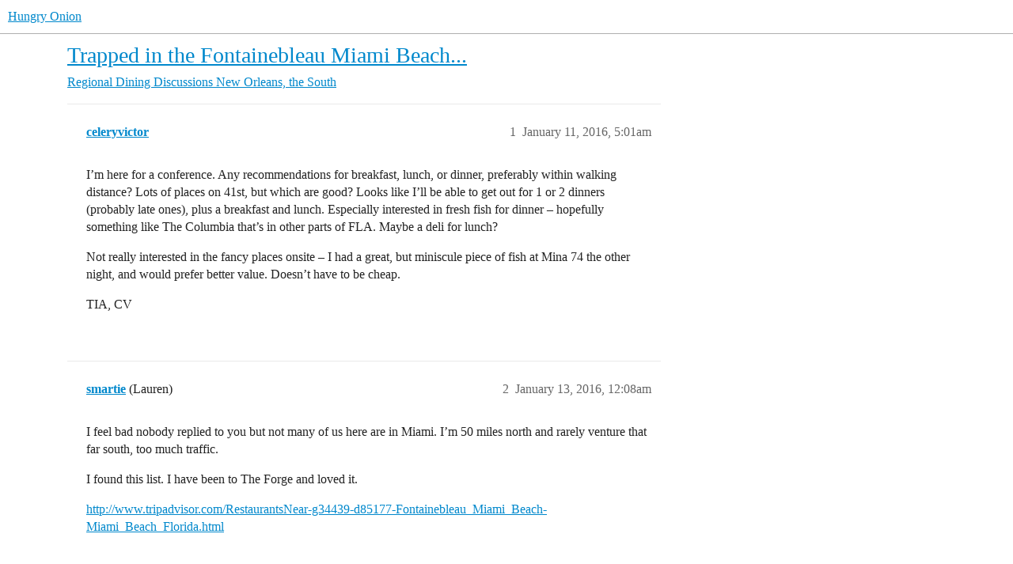

--- FILE ---
content_type: text/html; charset=utf-8
request_url: https://www.hungryonion.org/t/trapped-in-the-fontainebleau-miami-beach/3121
body_size: 5079
content:
<!DOCTYPE html>
<html lang="en">
  <head>
    <meta charset="utf-8">
    <title>Trapped in the Fontainebleau Miami Beach... - New Orleans, the South - Hungry Onion</title>
    <meta name="description" content="I’m here for a conference.  Any recommendations for breakfast, lunch, or dinner, preferably within walking distance?  Lots of places on 41st, but which are good?  Looks like I’ll be able to get out for 1 or 2 dinners (pr&amp;hellip;">
    <meta name="generator" content="Discourse 2025.12.0-latest - https://github.com/discourse/discourse version 0549c467d2ecc079ddc490a8dd71574a1647a861">
<link rel="icon" type="image/png" href="https://cdn.hungryonion.org/optimized/3X/b/e/be3c188a026e3276dd906cbfef2f5133c69de7c5_2_32x32.png">
<link rel="apple-touch-icon" type="image/png" href="https://cdn.hungryonion.org/optimized/3X/b/e/be3c188a026e3276dd906cbfef2f5133c69de7c5_2_180x180.png">
<meta name="theme-color" media="all" content="#ffffff">

<meta name="color-scheme" content="light">

<meta name="viewport" content="width=device-width, initial-scale=1.0, minimum-scale=1.0, viewport-fit=cover">
<link rel="canonical" href="https://www.hungryonion.org/t/trapped-in-the-fontainebleau-miami-beach/3121" />

<link rel="search" type="application/opensearchdescription+xml" href="https://www.hungryonion.org/opensearch.xml" title="Hungry Onion Search">

    
    <link href="https://cdn2.hungryonion.org/stylesheets/color_definitions_new-color-scheme_1_4_0946e51aab14559a15acf4e9a34d9ef04f4e2a21.css?__ws=www.hungryonion.org" media="all" rel="stylesheet" class="light-scheme" data-scheme-id="1"/>

<link href="https://cdn2.hungryonion.org/stylesheets/common_4a0f1d85fd714299c19e5a75d6e1ca97d743199b.css?__ws=www.hungryonion.org" media="all" rel="stylesheet" data-target="common"  />

  <link href="https://cdn2.hungryonion.org/stylesheets/mobile_4a0f1d85fd714299c19e5a75d6e1ca97d743199b.css?__ws=www.hungryonion.org" media="(max-width: 39.99999rem)" rel="stylesheet" data-target="mobile"  />
  <link href="https://cdn2.hungryonion.org/stylesheets/desktop_4a0f1d85fd714299c19e5a75d6e1ca97d743199b.css?__ws=www.hungryonion.org" media="(min-width: 40rem)" rel="stylesheet" data-target="desktop"  />



    <link href="https://cdn2.hungryonion.org/stylesheets/checklist_4a0f1d85fd714299c19e5a75d6e1ca97d743199b.css?__ws=www.hungryonion.org" media="all" rel="stylesheet" data-target="checklist"  />
    <link href="https://cdn2.hungryonion.org/stylesheets/discourse-ai_4a0f1d85fd714299c19e5a75d6e1ca97d743199b.css?__ws=www.hungryonion.org" media="all" rel="stylesheet" data-target="discourse-ai"  />
    <link href="https://cdn2.hungryonion.org/stylesheets/discourse-akismet_4a0f1d85fd714299c19e5a75d6e1ca97d743199b.css?__ws=www.hungryonion.org" media="all" rel="stylesheet" data-target="discourse-akismet"  />
    <link href="https://cdn2.hungryonion.org/stylesheets/discourse-assign_4a0f1d85fd714299c19e5a75d6e1ca97d743199b.css?__ws=www.hungryonion.org" media="all" rel="stylesheet" data-target="discourse-assign"  />
    <link href="https://cdn2.hungryonion.org/stylesheets/discourse-chat-integration_4a0f1d85fd714299c19e5a75d6e1ca97d743199b.css?__ws=www.hungryonion.org" media="all" rel="stylesheet" data-target="discourse-chat-integration"  />
    <link href="https://cdn2.hungryonion.org/stylesheets/discourse-data-explorer_4a0f1d85fd714299c19e5a75d6e1ca97d743199b.css?__ws=www.hungryonion.org" media="all" rel="stylesheet" data-target="discourse-data-explorer"  />
    <link href="https://cdn2.hungryonion.org/stylesheets/discourse-details_4a0f1d85fd714299c19e5a75d6e1ca97d743199b.css?__ws=www.hungryonion.org" media="all" rel="stylesheet" data-target="discourse-details"  />
    <link href="https://cdn2.hungryonion.org/stylesheets/discourse-follow_4a0f1d85fd714299c19e5a75d6e1ca97d743199b.css?__ws=www.hungryonion.org" media="all" rel="stylesheet" data-target="discourse-follow"  />
    <link href="https://cdn2.hungryonion.org/stylesheets/discourse-lazy-videos_4a0f1d85fd714299c19e5a75d6e1ca97d743199b.css?__ws=www.hungryonion.org" media="all" rel="stylesheet" data-target="discourse-lazy-videos"  />
    <link href="https://cdn2.hungryonion.org/stylesheets/discourse-local-dates_4a0f1d85fd714299c19e5a75d6e1ca97d743199b.css?__ws=www.hungryonion.org" media="all" rel="stylesheet" data-target="discourse-local-dates"  />
    <link href="https://cdn2.hungryonion.org/stylesheets/discourse-locations_4a0f1d85fd714299c19e5a75d6e1ca97d743199b.css?__ws=www.hungryonion.org" media="all" rel="stylesheet" data-target="discourse-locations"  />
    <link href="https://cdn2.hungryonion.org/stylesheets/discourse-narrative-bot_4a0f1d85fd714299c19e5a75d6e1ca97d743199b.css?__ws=www.hungryonion.org" media="all" rel="stylesheet" data-target="discourse-narrative-bot"  />
    <link href="https://cdn2.hungryonion.org/stylesheets/discourse-presence_4a0f1d85fd714299c19e5a75d6e1ca97d743199b.css?__ws=www.hungryonion.org" media="all" rel="stylesheet" data-target="discourse-presence"  />
    <link href="https://cdn2.hungryonion.org/stylesheets/discourse-saved-searches_4a0f1d85fd714299c19e5a75d6e1ca97d743199b.css?__ws=www.hungryonion.org" media="all" rel="stylesheet" data-target="discourse-saved-searches"  />
    <link href="https://cdn2.hungryonion.org/stylesheets/discourse-templates_4a0f1d85fd714299c19e5a75d6e1ca97d743199b.css?__ws=www.hungryonion.org" media="all" rel="stylesheet" data-target="discourse-templates"  />
    <link href="https://cdn2.hungryonion.org/stylesheets/discourse-topic-voting_4a0f1d85fd714299c19e5a75d6e1ca97d743199b.css?__ws=www.hungryonion.org" media="all" rel="stylesheet" data-target="discourse-topic-voting"  />
    <link href="https://cdn2.hungryonion.org/stylesheets/discourse-user-notes_4a0f1d85fd714299c19e5a75d6e1ca97d743199b.css?__ws=www.hungryonion.org" media="all" rel="stylesheet" data-target="discourse-user-notes"  />
    <link href="https://cdn2.hungryonion.org/stylesheets/discourse-yearly-review_4a0f1d85fd714299c19e5a75d6e1ca97d743199b.css?__ws=www.hungryonion.org" media="all" rel="stylesheet" data-target="discourse-yearly-review"  />
    <link href="https://cdn2.hungryonion.org/stylesheets/docker_manager_4a0f1d85fd714299c19e5a75d6e1ca97d743199b.css?__ws=www.hungryonion.org" media="all" rel="stylesheet" data-target="docker_manager"  />
    <link href="https://cdn2.hungryonion.org/stylesheets/footnote_4a0f1d85fd714299c19e5a75d6e1ca97d743199b.css?__ws=www.hungryonion.org" media="all" rel="stylesheet" data-target="footnote"  />
    <link href="https://cdn2.hungryonion.org/stylesheets/poll_4a0f1d85fd714299c19e5a75d6e1ca97d743199b.css?__ws=www.hungryonion.org" media="all" rel="stylesheet" data-target="poll"  />
    <link href="https://cdn2.hungryonion.org/stylesheets/spoiler-alert_4a0f1d85fd714299c19e5a75d6e1ca97d743199b.css?__ws=www.hungryonion.org" media="all" rel="stylesheet" data-target="spoiler-alert"  />
    <link href="https://cdn2.hungryonion.org/stylesheets/discourse-ai_mobile_4a0f1d85fd714299c19e5a75d6e1ca97d743199b.css?__ws=www.hungryonion.org" media="(max-width: 39.99999rem)" rel="stylesheet" data-target="discourse-ai_mobile"  />
    <link href="https://cdn2.hungryonion.org/stylesheets/discourse-assign_mobile_4a0f1d85fd714299c19e5a75d6e1ca97d743199b.css?__ws=www.hungryonion.org" media="(max-width: 39.99999rem)" rel="stylesheet" data-target="discourse-assign_mobile"  />
    <link href="https://cdn2.hungryonion.org/stylesheets/discourse-locations_mobile_4a0f1d85fd714299c19e5a75d6e1ca97d743199b.css?__ws=www.hungryonion.org" media="(max-width: 39.99999rem)" rel="stylesheet" data-target="discourse-locations_mobile"  />
    <link href="https://cdn2.hungryonion.org/stylesheets/discourse-topic-voting_mobile_4a0f1d85fd714299c19e5a75d6e1ca97d743199b.css?__ws=www.hungryonion.org" media="(max-width: 39.99999rem)" rel="stylesheet" data-target="discourse-topic-voting_mobile"  />
    <link href="https://cdn2.hungryonion.org/stylesheets/discourse-ai_desktop_4a0f1d85fd714299c19e5a75d6e1ca97d743199b.css?__ws=www.hungryonion.org" media="(min-width: 40rem)" rel="stylesheet" data-target="discourse-ai_desktop"  />
    <link href="https://cdn2.hungryonion.org/stylesheets/discourse-locations_desktop_4a0f1d85fd714299c19e5a75d6e1ca97d743199b.css?__ws=www.hungryonion.org" media="(min-width: 40rem)" rel="stylesheet" data-target="discourse-locations_desktop"  />
    <link href="https://cdn2.hungryonion.org/stylesheets/discourse-topic-voting_desktop_4a0f1d85fd714299c19e5a75d6e1ca97d743199b.css?__ws=www.hungryonion.org" media="(min-width: 40rem)" rel="stylesheet" data-target="discourse-topic-voting_desktop"  />
    <link href="https://cdn2.hungryonion.org/stylesheets/poll_desktop_4a0f1d85fd714299c19e5a75d6e1ca97d743199b.css?__ws=www.hungryonion.org" media="(min-width: 40rem)" rel="stylesheet" data-target="poll_desktop"  />

  <link href="https://cdn2.hungryonion.org/stylesheets/common_theme_31_74f598836896eb1d09fdbd68b766e367f5306bb0.css?__ws=www.hungryonion.org" media="all" rel="stylesheet" data-target="common_theme" data-theme-id="31" data-theme-name="discourse avatar component"/>
<link href="https://cdn2.hungryonion.org/stylesheets/common_theme_41_81a040477814f8e5d882412d4b3a0c24c41b7056.css?__ws=www.hungryonion.org" media="all" rel="stylesheet" data-target="common_theme" data-theme-id="41" data-theme-name="discourse signup banner"/>
<link href="https://cdn2.hungryonion.org/stylesheets/common_theme_38_971d1d168038e372784af33b180f4829325ef437.css?__ws=www.hungryonion.org" media="all" rel="stylesheet" data-target="common_theme" data-theme-id="38" data-theme-name="discourse-homepage-feature-component"/>
<link href="https://cdn2.hungryonion.org/stylesheets/common_theme_19_da78f9bba613a8cc03d26e0179d96156ceed109f.css?__ws=www.hungryonion.org" media="all" rel="stylesheet" data-target="common_theme" data-theme-id="19" data-theme-name="discourse-social-share"/>
<link href="https://cdn2.hungryonion.org/stylesheets/common_theme_28_ec21bcc623028875467572c1e2efd49f842ef8cd.css?__ws=www.hungryonion.org" media="all" rel="stylesheet" data-target="common_theme" data-theme-id="28" data-theme-name="easy footer"/>
<link href="https://cdn2.hungryonion.org/stylesheets/common_theme_40_c8f6ebc320c54b1d3ef301acb91dae4c152ac84a.css?__ws=www.hungryonion.org" media="all" rel="stylesheet" data-target="common_theme" data-theme-id="40" data-theme-name="icon header links"/>
<link href="https://cdn2.hungryonion.org/stylesheets/common_theme_13_9b376610f520c87dcc7035536c83c3f97fd7fca2.css?__ws=www.hungryonion.org" media="all" rel="stylesheet" data-target="common_theme" data-theme-id="13" data-theme-name="slick - gallery component"/>
<link href="https://cdn2.hungryonion.org/stylesheets/common_theme_12_934c9f25b52518535fa9874dcaf695496088e460.css?__ws=www.hungryonion.org" media="all" rel="stylesheet" data-target="common_theme" data-theme-id="12" data-theme-name="tiles - gallery component"/>
<link href="https://cdn2.hungryonion.org/stylesheets/common_theme_25_f5e09df17bae22e562d29042af4777ee6a315cd1.css?__ws=www.hungryonion.org" media="all" rel="stylesheet" data-target="common_theme" data-theme-id="25" data-theme-name="topic thumbnails"/>
<link href="https://cdn2.hungryonion.org/stylesheets/common_theme_4_9f3031af3785fa44fe06cda76d2d97df3389f79f.css?__ws=www.hungryonion.org" media="all" rel="stylesheet" data-target="common_theme" data-theme-id="4" data-theme-name="hungry onion"/>
    <link href="https://cdn2.hungryonion.org/stylesheets/mobile_theme_31_c0914c57c22097985854da3cb456b618c942f10f.css?__ws=www.hungryonion.org" media="(max-width: 39.99999rem)" rel="stylesheet" data-target="mobile_theme" data-theme-id="31" data-theme-name="discourse avatar component"/>
<link href="https://cdn2.hungryonion.org/stylesheets/mobile_theme_41_6cd151988e423b96fa5999dd7a0d40a3ae45f030.css?__ws=www.hungryonion.org" media="(max-width: 39.99999rem)" rel="stylesheet" data-target="mobile_theme" data-theme-id="41" data-theme-name="discourse signup banner"/>
<link href="https://cdn2.hungryonion.org/stylesheets/mobile_theme_25_55add2f2109a4579a229345b48e2d61bbdc5de59.css?__ws=www.hungryonion.org" media="(max-width: 39.99999rem)" rel="stylesheet" data-target="mobile_theme" data-theme-id="25" data-theme-name="topic thumbnails"/>
<link href="https://cdn2.hungryonion.org/stylesheets/mobile_theme_4_eaf6a11ef57a2c5741d80c98f9f7d6f2554082a4.css?__ws=www.hungryonion.org" media="(max-width: 39.99999rem)" rel="stylesheet" data-target="mobile_theme" data-theme-id="4" data-theme-name="hungry onion"/>
    <link href="https://cdn2.hungryonion.org/stylesheets/desktop_theme_44_cd75818cbc00aa54b2794799a689b649af91f7db.css?__ws=www.hungryonion.org" media="(min-width: 40rem)" rel="stylesheet" data-target="desktop_theme" data-theme-id="44" data-theme-name="add category column"/>
<link href="https://cdn2.hungryonion.org/stylesheets/desktop_theme_31_55449f7fd62672cd24ba70ca22ad921df2594d6b.css?__ws=www.hungryonion.org" media="(min-width: 40rem)" rel="stylesheet" data-target="desktop_theme" data-theme-id="31" data-theme-name="discourse avatar component"/>
<link href="https://cdn2.hungryonion.org/stylesheets/desktop_theme_4_8aeffbc30ae43a44bc1f81a7f1f155c45aa9b6f5.css?__ws=www.hungryonion.org" media="(min-width: 40rem)" rel="stylesheet" data-target="desktop_theme" data-theme-id="4" data-theme-name="hungry onion"/>

    
    <meta id="data-ga-universal-analytics" data-tracking-code="G-5EJPXRYH3Y" data-json="{&quot;cookieDomain&quot;:&quot;auto&quot;}" data-auto-link-domains="">

  <script async src="https://www.googletagmanager.com/gtag/js?id=G-5EJPXRYH3Y" nonce="ItF9xKZHIEc3q9q364qpwSvYy"></script>
  <script defer src="https://cdn2.hungryonion.org/assets/google-universal-analytics-v4-ba0fc09a.js" data-discourse-entrypoint="google-universal-analytics-v4" nonce="ItF9xKZHIEc3q9q364qpwSvYy"></script>


        <link rel="alternate nofollow" type="application/rss+xml" title="RSS feed of &#39;Trapped in the Fontainebleau Miami Beach...&#39;" href="https://www.hungryonion.org/t/trapped-in-the-fontainebleau-miami-beach/3121.rss" />
    <meta property="og:site_name" content="Hungry Onion" />
<meta property="og:type" content="website" />
<meta name="twitter:card" content="summary" />
<meta name="twitter:image" content="https://cdn.hungryonion.org/original/3X/1/5/15e28e2972d7c8f4b46459a50d9ac1fac558fb85.jpeg" />
<meta property="og:image" content="https://cdn.hungryonion.org/original/3X/1/5/15e28e2972d7c8f4b46459a50d9ac1fac558fb85.jpeg" />
<meta property="og:url" content="https://www.hungryonion.org/t/trapped-in-the-fontainebleau-miami-beach/3121" />
<meta name="twitter:url" content="https://www.hungryonion.org/t/trapped-in-the-fontainebleau-miami-beach/3121" />
<meta property="og:title" content="Trapped in the Fontainebleau Miami Beach..." />
<meta name="twitter:title" content="Trapped in the Fontainebleau Miami Beach..." />
<meta property="og:description" content="I’m here for a conference.  Any recommendations for breakfast, lunch, or dinner, preferably within walking distance?  Lots of places on 41st, but which are good?  Looks like I’ll be able to get out for 1 or 2 dinners (probably late ones), plus a breakfast and lunch.  Especially interested in fresh fish for dinner – hopefully something like The Columbia that’s in other parts of FLA.  Maybe a deli for lunch?  Not really interested in the fancy places onsite – I had a great, but miniscule piece of ..." />
<meta name="twitter:description" content="I’m here for a conference.  Any recommendations for breakfast, lunch, or dinner, preferably within walking distance?  Lots of places on 41st, but which are good?  Looks like I’ll be able to get out for 1 or 2 dinners (probably late ones), plus a breakfast and lunch.  Especially interested in fresh fish for dinner – hopefully something like The Columbia that’s in other parts of FLA.  Maybe a deli for lunch?  Not really interested in the fancy places onsite – I had a great, but miniscule piece of ..." />
<meta property="og:article:section" content="Regional Dining Discussions" />
<meta property="og:article:section:color" content="BF1E2E" />
<meta property="og:article:section" content="New Orleans, the South" />
<meta property="og:article:section:color" content="AB9364" />
<meta property="article:published_time" content="2016-01-11T05:01:55+00:00" />
<meta property="og:ignore_canonical" content="true" />


    
  </head>
  <body class="crawler ">
    


<link rel="modulepreload" href="https://cdn2.hungryonion.org/theme-javascripts/6360ddcb8e774124dbeb5e7ccf682007f431fa1b.js?__ws=www.hungryonion.org" data-theme-id="4" nonce="ItF9xKZHIEc3q9q364qpwSvYy">

    <header>
  <a href="/">Hungry Onion</a>
</header>

    <div id="main-outlet" class="wrap" role="main">
        <div id="topic-title">
    <h1>
      <a href="/t/trapped-in-the-fontainebleau-miami-beach/3121">Trapped in the Fontainebleau Miami Beach...</a>
    </h1>

      <div class="topic-category" itemscope itemtype="http://schema.org/BreadcrumbList">
          <span itemprop="itemListElement" itemscope itemtype="http://schema.org/ListItem">
            <a href="/c/regions/35" class="badge-wrapper bullet" itemprop="item">
              <span class='badge-category-bg' style='background-color: #BF1E2E'></span>
              <span class='badge-category clear-badge'>
                <span class='category-name' itemprop='name'>Regional Dining Discussions</span>
              </span>
            </a>
            <meta itemprop="position" content="1" />
          </span>
          <span itemprop="itemListElement" itemscope itemtype="http://schema.org/ListItem">
            <a href="/c/regions/nola-south/108" class="badge-wrapper bullet" itemprop="item">
              <span class='badge-category-bg' style='background-color: #AB9364'></span>
              <span class='badge-category clear-badge'>
                <span class='category-name' itemprop='name'>New Orleans, the South</span>
              </span>
            </a>
            <meta itemprop="position" content="2" />
          </span>
      </div>

  </div>

  

    <div itemscope itemtype='http://schema.org/DiscussionForumPosting'>
      <meta itemprop='headline' content='Trapped in the Fontainebleau Miami Beach...'>
      <link itemprop='url' href='https://www.hungryonion.org/t/trapped-in-the-fontainebleau-miami-beach/3121'>
      <meta itemprop='datePublished' content='2016-01-11T05:01:55Z'>
        <meta itemprop='articleSection' content='New Orleans, the South'>
      <meta itemprop='keywords' content=''>
      <div itemprop='publisher' itemscope itemtype="http://schema.org/Organization">
        <meta itemprop='name' content='Hungry Onion'>
          <div itemprop='logo' itemscope itemtype="http://schema.org/ImageObject">
            <meta itemprop='url' content='https://cdn.hungryonion.org/original/4X/a/4/9/a491d612beddef1b0770474ba0bbaed74b3558ff.png'>
          </div>
      </div>


          <div id='post_1'  class='topic-body crawler-post'>
            <div class='crawler-post-meta'>
              <span class="creator" itemprop="author" itemscope itemtype="http://schema.org/Person">
                <a itemprop="url" rel='nofollow' href='https://www.hungryonion.org/u/celeryvictor'><span itemprop='name'>celeryvictor</span></a>
                
              </span>

                <link itemprop="mainEntityOfPage" href="https://www.hungryonion.org/t/trapped-in-the-fontainebleau-miami-beach/3121">


              <span class="crawler-post-infos">
                  <time  datetime='2016-01-11T05:01:55Z' class='post-time'>
                    January 11, 2016,  5:01am
                  </time>
                  <meta itemprop='dateModified' content='2023-03-10T06:14:11Z'>
              <span itemprop='position'>1</span>
              </span>
            </div>
            <div class='post' itemprop='text'>
              <p>I’m here for a conference.  Any recommendations for breakfast, lunch, or dinner, preferably within walking distance?  Lots of places on 41st, but which are good?  Looks like I’ll be able to get out for 1 or 2 dinners (probably late ones), plus a breakfast and lunch.  Especially interested in fresh fish for dinner – hopefully something like The Columbia that’s in other parts of FLA.  Maybe a deli for lunch?</p>
<p>Not really interested in the fancy places onsite – I had a great, but miniscule piece of fish at Mina 74 the other night, and would prefer better value.   Doesn’t have to be cheap.</p>
<p>TIA, CV</p>
            </div>

            <div itemprop="interactionStatistic" itemscope itemtype="http://schema.org/InteractionCounter">
              <meta itemprop="interactionType" content="http://schema.org/LikeAction"/>
              <meta itemprop="userInteractionCount" content="0" />
              <span class='post-likes'></span>
            </div>


            
          </div>
          <div id='post_2' itemprop='comment' itemscope itemtype='http://schema.org/Comment' class='topic-body crawler-post'>
            <div class='crawler-post-meta'>
              <span class="creator" itemprop="author" itemscope itemtype="http://schema.org/Person">
                <a itemprop="url" rel='nofollow' href='https://www.hungryonion.org/u/smartie'><span itemprop='name'>smartie</span></a>
                (Lauren)
              </span>



              <span class="crawler-post-infos">
                  <time itemprop='datePublished' datetime='2016-01-13T00:08:53Z' class='post-time'>
                    January 13, 2016, 12:08am
                  </time>
                  <meta itemprop='dateModified' content='2016-01-13T00:08:53Z'>
              <span itemprop='position'>2</span>
              </span>
            </div>
            <div class='post' itemprop='text'>
              <p>I feel bad nobody replied to you but not many of us here are in Miami. I’m 50 miles north and rarely venture that far south, too much traffic.</p>
<p>I found this list. I have been to The Forge and loved it.</p>
<p><a href="http://www.tripadvisor.com/RestaurantsNear-g34439-d85177-Fontainebleau_Miami_Beach-Miami_Beach_Florida.html" class="onebox" target="_blank" rel="nofollow noopener">http://www.tripadvisor.com/RestaurantsNear-g34439-d85177-Fontainebleau_Miami_Beach-Miami_Beach_Florida.html</a></p>
            </div>

            <div itemprop="interactionStatistic" itemscope itemtype="http://schema.org/InteractionCounter">
              <meta itemprop="interactionType" content="http://schema.org/LikeAction"/>
              <meta itemprop="userInteractionCount" content="0" />
              <span class='post-likes'></span>
            </div>


            
          </div>
          <div id='post_3' itemprop='comment' itemscope itemtype='http://schema.org/Comment' class='topic-body crawler-post'>
            <div class='crawler-post-meta'>
              <span class="creator" itemprop="author" itemscope itemtype="http://schema.org/Person">
                <a itemprop="url" rel='nofollow' href='https://www.hungryonion.org/u/sck'><span itemprop='name'>sck</span></a>
                
              </span>



              <span class="crawler-post-infos">
                  <time itemprop='datePublished' datetime='2016-01-13T08:19:12Z' class='post-time'>
                    January 13, 2016,  8:19am
                  </time>
                  <meta itemprop='dateModified' content='2016-04-15T23:24:23Z'>
              <span itemprop='position'>3</span>
              </span>
            </div>
            <div class='post' itemprop='text'>
              <p>Maybe instead of eating fish onsite, you can try to score a tour of the ‘Water World’ inside the property:</p>
<p>More on the Water World:<br>
<a href="http://www.hotelfandb.com/biol/nov-dec2011-miami-fontainebleau-onsite-aquarium.asp" class="onebox" target="_blank" rel="nofollow noopener">http://www.hotelfandb.com/biol/nov-dec2011-miami-fontainebleau-onsite-aquarium.asp</a></p>
<p><a href="http://www.wsvn.com/story/30083111/crab-tank" class="onebox" target="_blank" rel="nofollow noopener">http://www.wsvn.com/story/30083111/crab-tank</a><br>
<img src="https://cdn.hungryonion.org/original/2X/7/77304e2f813092546db4793095368b78762d078d.jpg" width="630" height="354"></p>
            </div>

            <div itemprop="interactionStatistic" itemscope itemtype="http://schema.org/InteractionCounter">
              <meta itemprop="interactionType" content="http://schema.org/LikeAction"/>
              <meta itemprop="userInteractionCount" content="0" />
              <span class='post-likes'></span>
            </div>


            
          </div>
          <div id='post_4' itemprop='comment' itemscope itemtype='http://schema.org/Comment' class='topic-body crawler-post'>
            <div class='crawler-post-meta'>
              <span class="creator" itemprop="author" itemscope itemtype="http://schema.org/Person">
                <a itemprop="url" rel='nofollow' href='https://www.hungryonion.org/u/joiei'><span itemprop='name'>joiei</span></a>
                
              </span>



              <span class="crawler-post-infos">
                  <time itemprop='datePublished' datetime='2016-01-13T15:56:46Z' class='post-time'>
                    January 13, 2016,  3:56pm
                  </time>
                  <meta itemprop='dateModified' content='2016-01-13T15:56:46Z'>
              <span itemprop='position'>4</span>
              </span>
            </div>
            <div class='post' itemprop='text'>
              <p>get a cab or uber up to North  beach area and go the the Buenos Aries Bakery,  Amazing pastries.  For an interesting breakfast, go up to the Canyon Ranch.</p>
            </div>

            <div itemprop="interactionStatistic" itemscope itemtype="http://schema.org/InteractionCounter">
              <meta itemprop="interactionType" content="http://schema.org/LikeAction"/>
              <meta itemprop="userInteractionCount" content="0" />
              <span class='post-likes'></span>
            </div>


            
          </div>
    </div>


    




    </div>
    <footer class="container wrap">
  <nav class='crawler-nav'>
    <ul>
      <li itemscope itemtype='http://schema.org/SiteNavigationElement'>
        <span itemprop='name'>
          <a href='/' itemprop="url">Home </a>
        </span>
      </li>
      <li itemscope itemtype='http://schema.org/SiteNavigationElement'>
        <span itemprop='name'>
          <a href='/categories' itemprop="url">Categories </a>
        </span>
      </li>
      <li itemscope itemtype='http://schema.org/SiteNavigationElement'>
        <span itemprop='name'>
          <a href='/guidelines' itemprop="url">Guidelines </a>
        </span>
      </li>
        <li itemscope itemtype='http://schema.org/SiteNavigationElement'>
          <span itemprop='name'>
            <a href='/tos' itemprop="url">Terms of Service </a>
          </span>
        </li>
        <li itemscope itemtype='http://schema.org/SiteNavigationElement'>
          <span itemprop='name'>
            <a href='/privacy' itemprop="url">Privacy Policy </a>
          </span>
        </li>
    </ul>
  </nav>
  <p class='powered-by-link'>Powered by <a href="https://www.discourse.org">Discourse</a>, best viewed with JavaScript enabled</p>
</footer>

    <!--
<div align="center" style="font-size:20px;color:#808080">
<i>“Food is a pretty good prism through which to view humanity.”</i> 
</div>
<p></p>
<div align="center" style="font-size:15px;color:#808080">
    ― Jonathan Gold
    </div>
<p></p>
<div class="space"></div>
-->

<div align="center" style="font-size:15px;color:#808080">
<a href="https://www.amazon.com/Amazon-Basics-Ply-Paper-Towel/dp/B09BWFX1L6/?tag=amazon0d7e45-20">Help cover Hungry Onion's costs when you shop at Amazon!</a> 
<p>
<a href="https://www.amazon.com/Amazon-Basics-Ply-Paper-Towel/dp/B09BWFX1L6/?tag=amazon0d7e45-20" target="_blank"> 
    <img src="https://cdn.hungryonion.org/original/3X/2/f/2f4d3bfde025c7644a56bf02a927ab2a436077b3.jpeg" class="responsive"></a>
</p></div>
<div class="space"></div>

<div align="center" style="font-size:12px" ;color:#808080"="">
H'Mong ethnic minority kids at home in remote Mu Cang Chai, Vietnam studying and watching the kitchen fire at the same time. 
</div>

<div align="center" style="font-size:12px" ;color:#808080"="">
Credit:  Quang Nguyen Vinh, Pexels
</div>
<p></p>
<footergraphic>
    <a href="https://www.hungryonion.org">
    <img src="https://images.pexels.com/photos/6346770/pexels-photo-6346770.jpeg?cs=srgb&amp;dl=pexels-quang-nguyen-vinh-222549-6346770.jpg&amp;fm=jpg&amp;h=2000&amp;w=3000&amp;fit=crop&amp;_gl=1*ue46bm*_ga*MTQ4MTEzMTcyOC4xNzY1ODIxNTcz*_ga_8JE65Q40S6*czE3NjgyNDA5NjIkbzIkZzEkdDE3NjgyNDI5MDAkajEwJGwwJGgw"> 
</a></footergraphic>
    
  </body>
  
</html>


--- FILE ---
content_type: text/css
request_url: https://cdn2.hungryonion.org/stylesheets/discourse-follow_4a0f1d85fd714299c19e5a75d6e1ca97d743199b.css?__ws=www.hungryonion.org
body_size: -174
content:
.follow-statistic span:first-of-type{margin-right:3px}.follow-statistics-user-card{display:contents}.user-follows-tab .feed-link{margin-bottom:1em;display:block}
/*# sourceMappingURL=discourse-follow_4a0f1d85fd714299c19e5a75d6e1ca97d743199b.css.map?__ws=www.hungryonion.org */


--- FILE ---
content_type: text/css
request_url: https://cdn2.hungryonion.org/stylesheets/discourse-user-notes_4a0f1d85fd714299c19e5a75d6e1ca97d743199b.css?__ws=www.hungryonion.org
body_size: 150
content:
.d-modal.user-notes-modal .d-modal__container{width:100%}.d-modal.user-notes-modal .posted-by{width:40px;float:left}.d-modal.user-notes-modal .note-contents{overflow:hidden}.d-modal.user-notes-modal .note-contents .cooked{margin-top:.5em}.d-modal.user-notes-modal .note-contents .username{font-weight:bold}.d-modal.user-notes-modal .note-contents p{margin:0 0 1em 0}.d-modal.user-notes-modal .user-note{border-top:1px solid var(--primary-low);padding-top:1em}.d-modal.user-notes-modal .user-note:first-of-type{margin-top:1em}.d-modal.user-notes-modal .note-info{display:flex;justify-content:space-between}.d-modal.user-notes-modal .post-date{flex-grow:1;margin-left:.5em}.d-modal.user-notes-modal .show-reviewable{margin-right:.5em}.show-user-notes-on-flags{display:inline-block}.show-user-notes-on-flags button{display:inline;padding:0}.show-user-notes-on-card button{display:inline;padding:0}.user-notes-icon{cursor:pointer}.mobile-view .user-notes-icon{order:2;margin-left:10px}.admin-report.user-notes{grid-column:span 12}.admin-report.user-notes .admin-report-table{table-layout:auto}.admin-report.user-notes .admin-report-table tbody tr td,.admin-report.user-notes .admin-report-table thead tr th{text-align:left}.admin-report.user-notes .admin-report-table thead tr th.note,.admin-report.user-notes .admin-report-table tbody tr td.note{width:60%}.add-user-note{border-top:1px solid rgb(var(--primary-low-rgb), 0.5)}
/*# sourceMappingURL=discourse-user-notes_4a0f1d85fd714299c19e5a75d6e1ca97d743199b.css.map?__ws=www.hungryonion.org */
